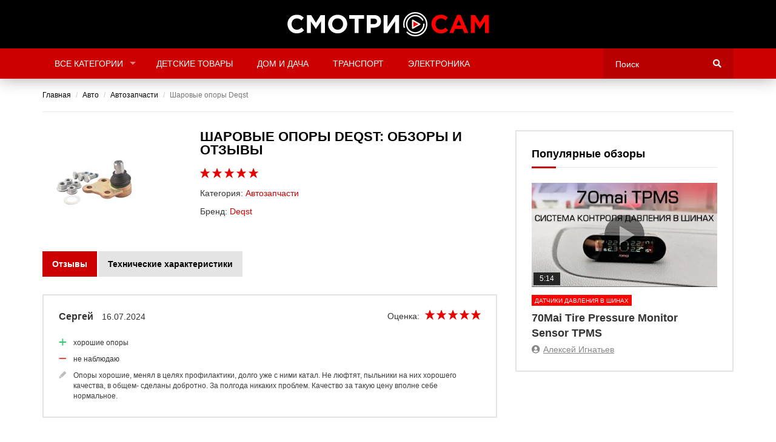

--- FILE ---
content_type: text/html; charset=UTF-8
request_url: https://smotri-sam.ru/product/sharovye-opory-deqst
body_size: 83968
content:


	<!doctype html>
	<html lang="ru-RU">
	<head>
		<meta charset="UTF-8"/>
		<meta http-equiv="X-UA-Compatible" content="IE=edge">
		<link rel="shortcut icon" href="/img/favicon.ico">
		<meta name="viewport" content="width=device-width, initial-scale=1">
		<meta name="csrf-param" content="_csrf">
    <meta name="csrf-token" content="T2h2ZFRpNmU/RTU8OiZeLX9cFxIXO1IWCSFHNG0RcRIhGkYoFQdmEw==">
		<title>Шаровые опоры Deqst: отзывы и видео обзоры от покупателей</title>
		<meta name="description" content="Шаровые опоры Deqst: отзывы покупателей и видео обзоры">
<meta name="keywords" content="Шаровые опоры Deqst: отзывы покупателей, видео, обзоры">
<link href="https://maxcdn.bootstrapcdn.com/bootstrap/3.3.6/css/bootstrap.min.css" rel="stylesheet">
<link href="/assets/45af53cf/css/activeform.min.css" rel="stylesheet">
<link href="/assets/2c8e29a0/redactor.css" rel="stylesheet">
<link href="//use.fontawesome.com/releases/v5.6.3/css/all.css" rel="stylesheet">
<link href="//cdn.jsdelivr.net/npm/slick-carousel@1.8.1/slick/slick.css" rel="stylesheet">
<link href="/vendor/raty/lib/jquery.raty.css" rel="stylesheet">
<link href="/vendor/jquery-ui/1.11.4/jquery-ui.min.css" rel="stylesheet">
<link href="/vendor/jquery-ui/1.11.4/jquery-ui.theme.min.css" rel="stylesheet">
<link href="/vendor/jquery-shorten/css/shorten.min.css" rel="stylesheet">
<link href="/vendor/superfish/css/superfish.css" rel="stylesheet">
<link href="/css/styles.css?v=0.05" rel="stylesheet">	</head>
	<body class="">
			<div id="page">
		<header id="site-header" class="site-header header-default site-header-control ">
			<div class="top-content">
				<div class="site__container container-control container">
					<div class="nav-logo text-center">
						<a href="/" class="logo-link">
							<img src="/img/logo.png" alt="" class="main-logo">
						</a>
					</div>

				</div>
			</div>
			<div class="nav-wrap nav-wrap-control">
				<div class="main-nav main-nav-control">
					<div class="container">
						<div class="site__row auto-width">
							<div class="site__col float-left nav-menu nav-menu-control navigation-font hidden-xs hidden-sm hidden-md">
								<ul class="sf-menu"><li><a href="javascript:">Все категории</a>
<ul>
<li><a href="/rubrica/avto">Авто</a></li>
<li><a href="/rubrica/bytovaya-tehnika">Бытовая техника</a></li>
<li><a href="/rubrica/vse-dlya-ofisa">Все для офиса</a></li>
<li><a href="/rubrica/detskie-tovary">Детские товары</a></li>
<li><a href="/rubrica/dom-i-dacha">Дом и дача</a></li>
<li><a href="/rubrica/dosug-i-razvlecheniya">Досуг и развлечения</a></li>
<li><a href="/rubrica/komputernaya-tehnika">Компьютерная техника</a></li>
<li><a href="/rubrica/krasota-i-zdorove">Красота и здоровье</a></li>
<li><a href="/rubrica/magaziny">Магазины</a></li>
<li><a href="/rubrica/oborudovanie">Оборудование</a></li>
<li><a href="/rubrica/odezhda-i-obuv">Одежда и обувь</a></li>
<li><a href="/rubrica/oruzhie">Оружие</a></li>
<li><a href="/rubrica/otzyvy-sotrudnikov">Отзывы сотрудников</a></li>
<li><a href="/rubrica/podarki-i-cvety">Подарки</a></li>
<li><a href="/rubrica/puteshestviya">Путешествия</a></li>
<li><a href="/rubrica/sport-i-otdyh">Спорт и отдых</a></li>
<li><a href="/rubrica/tovary-dlya-doma">Товары для дома</a></li>
<li><a href="/rubrica/tovary-dlya-zdorovya">Товары для здоровья</a></li>
<li><a href="/rubrica/tovary-dlya-krasoty">Товары для красоты</a></li>
<li><a href="/rubrica/avtomobili">Транспорт</a></li>
<li><a href="/rubrica/uslugi">Услуги</a></li>
<li><a href="/rubrica/elektrika">Электрика</a></li>
<li><a href="/rubrica/elektronika">Электроника</a></li>
</ul>
</li>
<li><a href="/rubrica/detskie-tovary">Детские товары</a></li>
<li><a href="/rubrica/dom-i-dacha">Дом и дача</a></li>
<li><a href="/rubrica/avtomobili">Транспорт</a></li>
<li><a href="/rubrica/elektronika">Электроника</a></li></ul>							</div>
							<div class="site__col float-left nav-mobile-menu-control hidden-lg">
								<div class="button-wrap">
									<div class="button-menu-mobile button-menu-mobile-control" class="navbar-toggle collapsed" data-toggle="collapse" data-target="#main-menu" aria-expanded="false">
										<span></span>
										<span></span>
										<span></span>
										<span></span>
										<span></span>
									</div>
								</div>
							</div>
							<div class="site__col float-right top-search-box">
								<div class="top-search-box-wrapper">
									<form class="" action="/search">
										<input name="q" type="text" autocomplete="off" placeholder="Поиск" class="search-terms-textfield search-terms-textfield-control"
										       value="">
										<i class="fa fa-search" aria-hidden="true"></i>
										<input type="submit" value="Search">
									</form>
								</div>
							</div>

						</div>
						<div class="nav-mobile-menu hidden-lg">
							<ul id="main-menu" class="header-categories navbar-collapse collapse" aria-expanded="false"><li><a href="/rubrica/avto">Авто</a></li>
<li><a href="/rubrica/bytovaya-tehnika">Бытовая техника</a></li>
<li><a href="/rubrica/vse-dlya-ofisa">Все для офиса</a></li>
<li><a href="/rubrica/detskie-tovary">Детские товары</a></li>
<li><a href="/rubrica/dom-i-dacha">Дом и дача</a></li>
<li><a href="/rubrica/dosug-i-razvlecheniya">Досуг и развлечения</a></li>
<li><a href="/rubrica/komputernaya-tehnika">Компьютерная техника</a></li>
<li><a href="/rubrica/krasota-i-zdorove">Красота и здоровье</a></li>
<li><a href="/rubrica/magaziny">Магазины</a></li>
<li><a href="/rubrica/oborudovanie">Оборудование</a></li>
<li><a href="/rubrica/odezhda-i-obuv">Одежда и обувь</a></li>
<li><a href="/rubrica/oruzhie">Оружие</a></li>
<li><a href="/rubrica/otzyvy-sotrudnikov">Отзывы сотрудников</a></li>
<li><a href="/rubrica/podarki-i-cvety">Подарки</a></li>
<li><a href="/rubrica/puteshestviya">Путешествия</a></li>
<li><a href="/rubrica/sport-i-otdyh">Спорт и отдых</a></li>
<li><a href="/rubrica/tovary-dlya-doma">Товары для дома</a></li>
<li><a href="/rubrica/tovary-dlya-zdorovya">Товары для здоровья</a></li>
<li><a href="/rubrica/tovary-dlya-krasoty">Товары для красоты</a></li>
<li><a href="/rubrica/avtomobili">Транспорт</a></li>
<li><a href="/rubrica/uslugi">Услуги</a></li>
<li><a href="/rubrica/elektrika">Электрика</a></li>
<li><a href="/rubrica/elektronika">Электроника</a></li></ul>						</div>
					</div>
				</div>
			</div>
		</header>
					<div class="container">
				<ul class="breadcrumb" itemscope itemtype="http://schema.org/BreadcrumbList"><li itemprop="itemListElement" itemscope itemtype="http://schema.org/ListItem"><a href="/" itemprop="item"><span itemprop="name">Главная</span></a></li>
<li itemprop="itemListElement" itemscope itemtype="http://schema.org/ListItem"><a href="/rubrica/avto" itemprop="item"><span itemprop="name">Авто</span></a></li>
<li itemprop="itemListElement" itemscope itemtype="http://schema.org/ListItem"><a href="/rubrica/avto/avtozapchasti" itemprop="item"><span itemprop="name">Автозапчасти</span></a></li>
<li itemprop="itemListElement" itemscope itemtype="http://schema.org/ListItem" class="active"><span itemprop="name">Шаровые опоры Deqst</span></li>
</ul>			</div>
				

<div class="container">
	<div class="product-info product-info-full">
		<div class="row">
			<div class="col-sm-8 ">
				<div class="row">
					<div class="col-md-4">
						<div class="product-image">
							<img src="/upload/cache/product/313/648313/image-large.jpg" alt="">						</div>
					</div>
					<div class="col-md-8">
						<h1 class="product-info-title">Шаровые опоры Deqst: обзоры и отзывы</h1>
						<div class="rating-autostars" data-rating="5"></div>
						<ul class="options-list">
															<li class="options-list-item">
									<span class="options-list-item-label">Категория:</span>
									<span class="options-list-item-value"><a href="/rubrica/avto/avtozapchasti">Автозапчасти</a></span>
								</li>
							
															<li class="options-list-item">
									<span class="options-list-item-label">Бренд:</span>
									<span class="options-list-item-value"><a href="/brand/deqst">Deqst </a></span>
								</li>
													</ul>
					</div>
				</div>
								<ul class="nav nav-tabs" role="tablist">
																															<li role="presentation" class="active"><a href="#tab-reviews" role="tab" data-toggle="tab">Отзывы</a></li>
																						<li role="presentation" class=""><a href="#tab-params" role="tab" data-toggle="tab">Технические характеристики</a></li>
									</ul>
				<div class="tab-content">
																																				<div class="tab-pane active" id="tab-reviews" role="tabpanel">
							
<div id="reviews-list" class="ajax-fog" data-pjax-container="" data-pjax-timeout="1000">	<div class="reviews-list">
										<div class='reviews-item-container'>
	<div class="reviews-item reviews-list-item review ">
		<div class="block white">
			<div class="block-header">
				<div class="row">
					<div class="col-md-8 col-sm-10 col-xs-10">
						<span class="reviews-list-item-name">Сергей</span>
						<span class="reviews-list-item-date">16.07.2024</span>
					</div>
					<div class="col-md-4 col-xs-10 col-xs-offset-2 col-md-offset-0">
						<div class="reviews-item-review-rating text-right text-left-sm text-left-xs">
							<span class="reviews-item-review-rating-label">Оценка:</span>
							<span class="rating-autostars small" data-rating="5"></span>
						</div>
					</div>
				</div>
			</div>
			<div class="block-body">
									<div class="review-text pos">
						хорошие опоры					</div>
													<div class="review-text con">
						не наблюдаю					</div>
													<div class="review-text total">
						<p>Опоры хорошие, менял в целях профилактики, долго уже с ними катал. Не люфтят, пыльники на них хорошего качества, в общем- сделаны добротно. За полгода никаких проблем. Качество за такую цену вполне себе нормальное.</p>					</div>
							</div>
		</div>
	</div>

	</div>																														<div class='reviews-item-container'>
	<div class="reviews-item reviews-list-item review ">
		<div class="block white">
			<div class="block-header">
				<div class="row">
					<div class="col-md-8 col-sm-10 col-xs-10">
						<span class="reviews-list-item-name">Денис</span>
						<span class="reviews-list-item-date">09.07.2024</span>
					</div>
					<div class="col-md-4 col-xs-10 col-xs-offset-2 col-md-offset-0">
						<div class="reviews-item-review-rating text-right text-left-sm text-left-xs">
							<span class="reviews-item-review-rating-label">Оценка:</span>
							<span class="rating-autostars small" data-rating="5"></span>
						</div>
					</div>
				</div>
			</div>
			<div class="block-body">
									<div class="review-text pos">
						качество, срок службы, цена					</div>
													<div class="review-text con">
						нет					</div>
													<div class="review-text total">
						<p>Устанавливал на сивик. Качество исполнения понравилось, встали четко.  Они уже прожили больше 25 тыс., и думаю еще столько же пройдут, хотя дороги только хуже становятся.</p>					</div>
							</div>
		</div>
	</div>

	</div>																							<div class='reviews-item-container'>
	<div class="reviews-item reviews-list-item review ">
		<div class="block white">
			<div class="block-header">
				<div class="row">
					<div class="col-md-8 col-sm-10 col-xs-10">
						<span class="reviews-list-item-name">Василий</span>
						<span class="reviews-list-item-date">08.02.2024</span>
					</div>
					<div class="col-md-4 col-xs-10 col-xs-offset-2 col-md-offset-0">
						<div class="reviews-item-review-rating text-right text-left-sm text-left-xs">
							<span class="reviews-item-review-rating-label">Оценка:</span>
							<span class="rating-autostars small" data-rating="5"></span>
						</div>
					</div>
				</div>
			</div>
			<div class="block-body">
									<div class="review-text pos">
						Надёжные детали					</div>
													<div class="review-text con">
						Нужно брать через дилера.					</div>
													<div class="review-text total">
						<p>Искал аналоги шаровых опор и наткнулся на Декст. Брал через дилера АвтоЭлемент. Цена порадовала, вполне адекватная для нашего нынешнего рынка. Но это не главный плюс, деталь идеально встала на место, своей работой избавила от лишнего скрипа, гула. Больше года уже эксплуатирую, все хорошо, никаких проблем в езде не возникает . Рекомендую.</p>					</div>
							</div>
		</div>
	</div>

	</div>																														<div class='reviews-item-container'>
	<div class="reviews-item reviews-list-item review ">
		<div class="block white">
			<div class="block-header">
				<div class="row">
					<div class="col-md-8 col-sm-10 col-xs-10">
						<span class="reviews-list-item-name">Юрий</span>
						<span class="reviews-list-item-date">22.12.2023</span>
					</div>
					<div class="col-md-4 col-xs-10 col-xs-offset-2 col-md-offset-0">
						<div class="reviews-item-review-rating text-right text-left-sm text-left-xs">
							<span class="reviews-item-review-rating-label">Оценка:</span>
							<span class="rating-autostars small" data-rating="5"></span>
						</div>
					</div>
				</div>
			</div>
			<div class="block-body">
									<div class="review-text pos">
						Цена, качество					</div>
													<div class="review-text con">
						не выявлено					</div>
													<div class="review-text total">
						<p>Приехал на СТО для диагностики,, т.к. появился скрип при повороте руля, ребята сказали, что необходима замена шаровой опоры. Предложили от DEQST, я согласился, т.к. раньше брал у них катушку зажигания. Установили быстро, по стоимости получается очень даже неплохо. После замены все работает исправно, проблема пропала, машина едет, как нужно.</p>					</div>
							</div>
		</div>
	</div>

	</div>																							<div class='reviews-item-container'>
	<div class="reviews-item reviews-list-item review ">
		<div class="block white">
			<div class="block-header">
				<div class="row">
					<div class="col-md-8 col-sm-10 col-xs-10">
						<span class="reviews-list-item-name">Alex</span>
						<span class="reviews-list-item-date">19.10.2023</span>
					</div>
					<div class="col-md-4 col-xs-10 col-xs-offset-2 col-md-offset-0">
						<div class="reviews-item-review-rating text-right text-left-sm text-left-xs">
							<span class="reviews-item-review-rating-label">Оценка:</span>
							<span class="rating-autostars small" data-rating="5"></span>
						</div>
					</div>
				</div>
			</div>
			<div class="block-body">
									<div class="review-text pos">
						качественные шаровые по нормальным ценам					</div>
													<div class="review-text con">
						нет					</div>
													<div class="review-text total">
						<p>В свой автосервис покупаю только шаровые этого бренда. У них на разные марки есть и под разные ходовые. Ни разу не было проблем с установкой, резьба идеально подходит под общую конструкцию, детали литые и в износе хороши. Покупаю мелким оптом через дилера, но конечно было бы удобно от производителя. Надеюсь такая возможность рано или поздно будет.</p>					</div>
							</div>
		</div>
	</div>

	</div>																							<div class='reviews-item-container'>
	<div class="reviews-item reviews-list-item review ">
		<div class="block white">
			<div class="block-header">
				<div class="row">
					<div class="col-md-8 col-sm-10 col-xs-10">
						<span class="reviews-list-item-name">Валентин</span>
						<span class="reviews-list-item-date">18.09.2023</span>
					</div>
					<div class="col-md-4 col-xs-10 col-xs-offset-2 col-md-offset-0">
						<div class="reviews-item-review-rating text-right text-left-sm text-left-xs">
							<span class="reviews-item-review-rating-label">Оценка:</span>
							<span class="rating-autostars small" data-rating="5"></span>
						</div>
					</div>
				</div>
			</div>
			<div class="block-body">
									<div class="review-text pos">
						цена, качество детали					</div>
													<div class="review-text con">
						цена, качество детали					</div>
													<div class="review-text total">
						<p>После очередной поездки по просёлочной грунтовой дороге, появился дикий скрип в подвеске при повороте руля как вправо, так и в лево. Как оказалось, проблема в шаровой опоре.Взял по совету знакомого мастера с СТО шаровую Декст 110009, цена меня порадовала. Качество тоже отличное. После установки проблема полностью пропала. Автомобиль работает исправно. Проехал уже пару тысяч.</p>					</div>
							</div>
		</div>
	</div>

	</div>																														<div class='reviews-item-container'>
	<div class="reviews-item reviews-list-item review ">
		<div class="block white">
			<div class="block-header">
				<div class="row">
					<div class="col-md-8 col-sm-10 col-xs-10">
						<span class="reviews-list-item-name">Smet</span>
						<span class="reviews-list-item-date">17.08.2023</span>
					</div>
					<div class="col-md-4 col-xs-10 col-xs-offset-2 col-md-offset-0">
						<div class="reviews-item-review-rating text-right text-left-sm text-left-xs">
							<span class="reviews-item-review-rating-label">Оценка:</span>
							<span class="rating-autostars small" data-rating="5"></span>
						</div>
					</div>
				</div>
			</div>
			<div class="block-body">
									<div class="review-text pos">
						цена, качество					</div>
													<div class="review-text con">
						без проблем					</div>
													<div class="review-text total">
						<p>В прошлом сам торговал комплектующими и скажу, что опоры у них вполне приличные за свою цену. На моем авто такие уже две стоят, ни одного нарекания, не скрипят, не просели, руль крутится плавно. Когда придет время замены я снова буду брать их</p>					</div>
							</div>
		</div>
	</div>

	</div>																							<div class='reviews-item-container'>
	<div class="reviews-item reviews-list-item review ">
		<div class="block white">
			<div class="block-header">
				<div class="row">
					<div class="col-md-8 col-sm-10 col-xs-10">
						<span class="reviews-list-item-name">Руслан</span>
						<span class="reviews-list-item-date">13.07.2023</span>
					</div>
					<div class="col-md-4 col-xs-10 col-xs-offset-2 col-md-offset-0">
						<div class="reviews-item-review-rating text-right text-left-sm text-left-xs">
							<span class="reviews-item-review-rating-label">Оценка:</span>
							<span class="rating-autostars small" data-rating="5"></span>
						</div>
					</div>
				</div>
			</div>
			<div class="block-body">
																	<div class="review-text total">
						<p>Я любитель активного отдыха и провожу много времени на бездорожье. После того, как мои старые шаровые опоры начали подводить меня, я решил заменить их на более надежные. Выбор пал на шаровые опоры Deqst. Во время моих поездок по пересеченной местности эти опоры продемонстрировали отличную амортизацию и повысили управляемость моего внедорожника.</p>					</div>
							</div>
		</div>
	</div>

	</div>																							<div class='reviews-item-container'>
	<div class="reviews-item reviews-list-item review ">
		<div class="block white">
			<div class="block-header">
				<div class="row">
					<div class="col-md-8 col-sm-10 col-xs-10">
						<span class="reviews-list-item-name">Макс</span>
						<span class="reviews-list-item-date">19.06.2023</span>
					</div>
					<div class="col-md-4 col-xs-10 col-xs-offset-2 col-md-offset-0">
						<div class="reviews-item-review-rating text-right text-left-sm text-left-xs">
							<span class="reviews-item-review-rating-label">Оценка:</span>
							<span class="rating-autostars small" data-rating="5"></span>
						</div>
					</div>
				</div>
			</div>
			<div class="block-body">
									<div class="review-text pos">
						цена, качество металла и литья					</div>
													<div class="review-text con">
						никаких					</div>
													<div class="review-text total">
						<p>Мне понравилось не только как долго шаровые Декст ходят, но и качество исполнения самих шаровых опор. Так, так как ни крути, в запчастях важен и металл из которого изготовлена деталь и качество литья, заточки, проточки, резьба должна быть нормальная. В установочные пазлы деталь должна ровно входить, без проблем фиксироваться и крепиться болтами. С этим у шаровых Декст проблем нет. Ходят они тоже хорошо, за полгода ни одной проблемы после установки не было в заменённом узле.</p>					</div>
							</div>
		</div>
	</div>

	</div>																														<div class='reviews-item-container'>
	<div class="reviews-item reviews-list-item review ">
		<div class="block white">
			<div class="block-header">
				<div class="row">
					<div class="col-md-8 col-sm-10 col-xs-10">
						<span class="reviews-list-item-name">Никита</span>
						<span class="reviews-list-item-date">25.04.2023</span>
					</div>
					<div class="col-md-4 col-xs-10 col-xs-offset-2 col-md-offset-0">
						<div class="reviews-item-review-rating text-right text-left-sm text-left-xs">
							<span class="reviews-item-review-rating-label">Оценка:</span>
							<span class="rating-autostars small" data-rating="5"></span>
						</div>
					</div>
				</div>
			</div>
			<div class="block-body">
																	<div class="review-text total">
						<p>Менял левую и правую шаровую на KIA RIO II. Купил в магазине АТР в Ростове-на-Дону. Шаровые надежные, сразу видно что не на соплях все держится, так что самой запчастью я доволен. Еле снял старые шаровые, они там уже просто настолько убитые были, что пришлось по частям отковыривать. В целом пока проблем в движении машины нет после замены, все признаки поломки старых шаровых сразу пропали. Надеюсь что они долго прослужат, как и говорил продавец в автомагазине.</p>					</div>
							</div>
		</div>
	</div>

	</div>																							<div class='reviews-item-container'>
	<div class="reviews-item reviews-list-item review ">
		<div class="block white">
			<div class="block-header">
				<div class="row">
					<div class="col-md-8 col-sm-10 col-xs-10">
						<span class="reviews-list-item-name">Максим</span>
						<span class="reviews-list-item-date">20.01.2023</span>
					</div>
					<div class="col-md-4 col-xs-10 col-xs-offset-2 col-md-offset-0">
						<div class="reviews-item-review-rating text-right text-left-sm text-left-xs">
							<span class="reviews-item-review-rating-label">Оценка:</span>
							<span class="rating-autostars small" data-rating="5"></span>
						</div>
					</div>
				</div>
			</div>
			<div class="block-body">
									<div class="review-text pos">
						Качество отличное, цена адекватная					</div>
													<div class="review-text con">
						Никаких					</div>
													<div class="review-text total">
						<p>Машина начала стучать при поворотах, стук раздавался из-под правого переднего колеса. НА СТО сказали, что нужно менять шаровую опору, и лучше менять сразу обе. По нынешним временам, покупка запчастей - дело не издешевых, поэтому по совету продавца купил шаровый от Декст. По стоимости ниже, а как оказалось по качеству лучше оригналов. Пыльник эластичный, установка прошла без проблем. Машина перестала стучать.</p>					</div>
							</div>
		</div>
	</div>

	</div>																							<div class='reviews-item-container'>
	<div class="reviews-item reviews-list-item review ">
		<div class="block white">
			<div class="block-header">
				<div class="row">
					<div class="col-md-8 col-sm-10 col-xs-10">
						<span class="reviews-list-item-name">Лёха</span>
						<span class="reviews-list-item-date">14.01.2023</span>
					</div>
					<div class="col-md-4 col-xs-10 col-xs-offset-2 col-md-offset-0">
						<div class="reviews-item-review-rating text-right text-left-sm text-left-xs">
							<span class="reviews-item-review-rating-label">Оценка:</span>
							<span class="rating-autostars small" data-rating="5"></span>
						</div>
					</div>
				</div>
			</div>
			<div class="block-body">
									<div class="review-text pos">
						Хорошая сборка, совместимость					</div>
													<div class="review-text con">
						Отсутствуют					</div>
													<div class="review-text total">
						<p>С передка на разгоне стал доноситься стук. Поехал на диагностику,  сказали шарую новую бери и приезжай менять. У меня в гараже как раз про запас декстовская была, удачно купил в командировке.  По размеру тютель в тютель подошло, не болтается. Пыльник добротный, не грубеет в мороз. Вот сезон почти езжу - тишина, без лязганья и стука, красота прям)</p>					</div>
							</div>
		</div>
	</div>

	</div>																														<div class='reviews-item-container'>
	<div class="reviews-item reviews-list-item review ">
		<div class="block white">
			<div class="block-header">
				<div class="row">
					<div class="col-md-8 col-sm-10 col-xs-10">
						<span class="reviews-list-item-name">Евгений</span>
						<span class="reviews-list-item-date">05.01.2023</span>
					</div>
					<div class="col-md-4 col-xs-10 col-xs-offset-2 col-md-offset-0">
						<div class="reviews-item-review-rating text-right text-left-sm text-left-xs">
							<span class="reviews-item-review-rating-label">Оценка:</span>
							<span class="rating-autostars small" data-rating="5"></span>
						</div>
					</div>
				</div>
			</div>
			<div class="block-body">
																	<div class="review-text total">
						<p>Всегда стараюсь прислушиваться к машине, чтоб не допустить серьёзных поломок. В начале осени услышал стук из под правого колеса, пришлось менять шаровую. Брал этого бренда, потому что уже знаю качество их деталей (парочку ставил на авто, не разочаровали). Металл детали гладкий, никаких зазубрин, пыльник тоже норм, смазки не пожалели. После замены стук полностью ушел, катаюсь почти 4 месяца, надеюсь откатаюсь с ней по полной.</p>					</div>
							</div>
		</div>
	</div>

	</div>																							<div class='reviews-item-container'>
	<div class="reviews-item reviews-list-item review ">
		<div class="block white">
			<div class="block-header">
				<div class="row">
					<div class="col-md-8 col-sm-10 col-xs-10">
						<span class="reviews-list-item-name">Матвей</span>
						<span class="reviews-list-item-date">20.12.2022</span>
					</div>
					<div class="col-md-4 col-xs-10 col-xs-offset-2 col-md-offset-0">
						<div class="reviews-item-review-rating text-right text-left-sm text-left-xs">
							<span class="reviews-item-review-rating-label">Оценка:</span>
							<span class="rating-autostars small" data-rating="5"></span>
						</div>
					</div>
				</div>
			</div>
			<div class="block-body">
									<div class="review-text pos">
						качественные запчасти, состояние и комплектация соответствуют заявленным					</div>
													<div class="review-text con">
						не нахожу					</div>
													<div class="review-text total">
						<p>Не первый раз имею дело с декстовскими запчастями. Каждый раз удивляет цена и качество. Сложно отличить от оригинальных, которые я уже давно и не покупаю, если в наличии есть Декст. Последний раз брату покупал шаровые опоры. Отлично служат уже полгода и пока ничего не скрипит. Так что могу рекомендовать!</p>					</div>
							</div>
		</div>
	</div>

	</div>																							<div class='reviews-item-container'>
	<div class="reviews-item reviews-list-item review ">
		<div class="block white">
			<div class="block-header">
				<div class="row">
					<div class="col-md-8 col-sm-10 col-xs-10">
						<span class="reviews-list-item-name">Игорь Рашидов</span>
						<span class="reviews-list-item-date">07.12.2022</span>
					</div>
					<div class="col-md-4 col-xs-10 col-xs-offset-2 col-md-offset-0">
						<div class="reviews-item-review-rating text-right text-left-sm text-left-xs">
							<span class="reviews-item-review-rating-label">Оценка:</span>
							<span class="rating-autostars small" data-rating="5"></span>
						</div>
					</div>
				</div>
			</div>
			<div class="block-body">
									<div class="review-text pos">
						Устроила цена, установка без заморочек, машина едет плавно и ровно.					</div>
													<div class="review-text con">
						Никаких					</div>
													<div class="review-text total">
						<p>Регулярно делаю ТО своей старенькой БМВ, оказалось, нужно поменять шаровые опоры. Оригинальные стоят, как крыло самолета, а у Декст цена устраивает. Установил сам, без заморочек. Теперь машина едет плавно и ровно, в салоне тихо. Теперь в покупке оригинальных запчастей не вижу смысла, впредь буду покупать только Декст.</p>					</div>
							</div>
		</div>
	</div>

	</div>																							<div class='reviews-item-container'>
	<div class="reviews-item reviews-list-item review ">
		<div class="block white">
			<div class="block-header">
				<div class="row">
					<div class="col-md-8 col-sm-10 col-xs-10">
						<span class="reviews-list-item-name">Лёша</span>
						<span class="reviews-list-item-date">01.12.2022</span>
					</div>
					<div class="col-md-4 col-xs-10 col-xs-offset-2 col-md-offset-0">
						<div class="reviews-item-review-rating text-right text-left-sm text-left-xs">
							<span class="reviews-item-review-rating-label">Оценка:</span>
							<span class="rating-autostars small" data-rating="5"></span>
						</div>
					</div>
				</div>
			</div>
			<div class="block-body">
									<div class="review-text pos">
						Подходит по размерам, штатная установка					</div>
													<div class="review-text con">
						Нет					</div>
													<div class="review-text total">
						<p>При повороте на право был небольшой скрип, закрыть на него глаза было нельзя, постепенно машину стало уводить в сторону при движении. Друг механик посмотрел в чем причина, пора менять шаровую сказал. Взял эту фирму. Перед установкой сам  осмотрел, вроде хорошая, полностью литая. По износу посмотрим, пока чуть больше полугода прошло.</p>					</div>
							</div>
		</div>
	</div>

	</div>																							<div class='reviews-item-container'>
	<div class="reviews-item reviews-list-item review ">
		<div class="block white">
			<div class="block-header">
				<div class="row">
					<div class="col-md-8 col-sm-10 col-xs-10">
						<span class="reviews-list-item-name">Кирилл</span>
						<span class="reviews-list-item-date">20.11.2022</span>
					</div>
					<div class="col-md-4 col-xs-10 col-xs-offset-2 col-md-offset-0">
						<div class="reviews-item-review-rating text-right text-left-sm text-left-xs">
							<span class="reviews-item-review-rating-label">Оценка:</span>
							<span class="rating-autostars small" data-rating="5"></span>
						</div>
					</div>
				</div>
			</div>
			<div class="block-body">
									<div class="review-text pos">
						Дешевле родных и по качеству не хуже.					</div>
													<div class="review-text con">
						Нету					</div>
													<div class="review-text total">
						<p>Хороший аналог родных шаровых. Стоят у меня уже больше года, ходят отлично. Громыхания и стука нигде не слышно, люфт отсутствует. Внешняя комплекция приличная, все целое. Хоть Декст пока не многие водилы знают, думаю будущее у бренда хорошее, качество в эксплуатации видно. Кстати шаровые не единственное, что покупал, сайленблоки еще стоят.</p>					</div>
							</div>
		</div>
	</div>

	</div>																							<div class='reviews-item-container'>
	<div class="reviews-item reviews-list-item review ">
		<div class="block white">
			<div class="block-header">
				<div class="row">
					<div class="col-md-8 col-sm-10 col-xs-10">
						<span class="reviews-list-item-name">Дэн</span>
						<span class="reviews-list-item-date">11.11.2022</span>
					</div>
					<div class="col-md-4 col-xs-10 col-xs-offset-2 col-md-offset-0">
						<div class="reviews-item-review-rating text-right text-left-sm text-left-xs">
							<span class="reviews-item-review-rating-label">Оценка:</span>
							<span class="rating-autostars small" data-rating="5"></span>
						</div>
					</div>
				</div>
			</div>
			<div class="block-body">
									<div class="review-text pos">
						качество запчасти, цена, спокойный подбор запчасти под марку авто					</div>
													<div class="review-text con">
						нет					</div>
													<div class="review-text total">
						<p>Нормальный производитель, жаль только, что затянули с расширением ассортимента. Год назад искал светодиодные лампы и шаровые недорогие, удалось в Декст только опоры купить, а лампы светодиодки только сейчас появились. Шаровые ок, за год ни одного косяка в работе не было, не стучат, машина едет плавно. Мне полностью подошли, установились без особых усилий</p>					</div>
							</div>
		</div>
	</div>

	</div>																							<div class='reviews-item-container'>
	<div class="reviews-item reviews-list-item review ">
		<div class="block white">
			<div class="block-header">
				<div class="row">
					<div class="col-md-8 col-sm-10 col-xs-10">
						<span class="reviews-list-item-name">Денис</span>
						<span class="reviews-list-item-date">31.10.2022</span>
					</div>
					<div class="col-md-4 col-xs-10 col-xs-offset-2 col-md-offset-0">
						<div class="reviews-item-review-rating text-right text-left-sm text-left-xs">
							<span class="reviews-item-review-rating-label">Оценка:</span>
							<span class="rating-autostars small" data-rating="5"></span>
						</div>
					</div>
				</div>
			</div>
			<div class="block-body">
									<div class="review-text pos">
						Отличный бюджетный бренд					</div>
													<div class="review-text con">
						Их нет					</div>
													<div class="review-text total">
						<p>Три месяца назад менял в своей Шкоде Октавии шаровые опоры на Декст. До этого от Декста брал опоры КПП и они мне очень понравились своей износостойкостью. Год езжу с ними и скрипа под капотом не наблюдаю. Шаровые пришли в хорошем состоянии без брака. В машину подошли идеально, претензий нет) езжу и радуюсь,что машина больше не виляет на дороге и нет стука под колёсами.</p>					</div>
							</div>
		</div>
	</div>

	</div>																							<div class='reviews-item-container'>
	<div class="reviews-item reviews-list-item review ">
		<div class="block white">
			<div class="block-header">
				<div class="row">
					<div class="col-md-8 col-sm-10 col-xs-10">
						<span class="reviews-list-item-name">Борис</span>
						<span class="reviews-list-item-date">23.10.2022</span>
					</div>
					<div class="col-md-4 col-xs-10 col-xs-offset-2 col-md-offset-0">
						<div class="reviews-item-review-rating text-right text-left-sm text-left-xs">
							<span class="reviews-item-review-rating-label">Оценка:</span>
							<span class="rating-autostars small" data-rating="5"></span>
						</div>
					</div>
				</div>
			</div>
			<div class="block-body">
									<div class="review-text pos">
						Качсетвенные крепкие материал изготовления, эластичный, не деревянный пыльник, достаточное количество смазки					</div>
													<div class="review-text con">
						Никаких					</div>
													<div class="review-text total">
						<p>Умерла шаровая на моем Мерсе. Я этого и ждал, проморгал в свое время замену пыльника, уже поскрипывать левое переднее колесо стало, а тут вообще загрохотало на поворотах. Купил шаровую от Декста, это новый брэнд, и он мне нравится своей ценой, она ниже оригиналов, но по качеству ничуть не уступает. Шаровую поставил сам, благо руки из нужного места растут. Проблем с установкой не возникло, смазки в пыльнике достаточно, не пришлось добавалять.</p>					</div>
							</div>
		</div>
	</div>

	</div>																							<div class='reviews-item-container'>
	<div class="reviews-item reviews-list-item review ">
		<div class="block white">
			<div class="block-header">
				<div class="row">
					<div class="col-md-8 col-sm-10 col-xs-10">
						<span class="reviews-list-item-name">RUSLAN</span>
						<span class="reviews-list-item-date">18.10.2022</span>
					</div>
					<div class="col-md-4 col-xs-10 col-xs-offset-2 col-md-offset-0">
						<div class="reviews-item-review-rating text-right text-left-sm text-left-xs">
							<span class="reviews-item-review-rating-label">Оценка:</span>
							<span class="rating-autostars small" data-rating="5"></span>
						</div>
					</div>
				</div>
			</div>
			<div class="block-body">
									<div class="review-text pos">
						детали до доступные по цене					</div>
													<div class="review-text con">
						не обнаружено					</div>
													<div class="review-text total">
						<p>Решил проверить машину на исправность, заехал в ближайшее сто, механик при диагностике выявил неисправности шаровых опор, я и сам замечал, что машина в последнее время то скрипит на поворотах, то шины на каких то колесах протираются быстрее, но не думал, что проблема в этом. Он посоветовал сделать заказ у Deqst, т.к там и цены нормальные, и качество норм, послушался его и не пожалел. После установки все проблемы были решены, машина больше не скрипит, колеса не *танцуют* во время езды.</p>					</div>
							</div>
		</div>
	</div>

	</div>																							<div class='reviews-item-container'>
	<div class="reviews-item reviews-list-item review ">
		<div class="block white">
			<div class="block-header">
				<div class="row">
					<div class="col-md-8 col-sm-10 col-xs-10">
						<span class="reviews-list-item-name">Леша</span>
						<span class="reviews-list-item-date">13.10.2022</span>
					</div>
					<div class="col-md-4 col-xs-10 col-xs-offset-2 col-md-offset-0">
						<div class="reviews-item-review-rating text-right text-left-sm text-left-xs">
							<span class="reviews-item-review-rating-label">Оценка:</span>
							<span class="rating-autostars small" data-rating="4"></span>
						</div>
					</div>
				</div>
			</div>
			<div class="block-body">
									<div class="review-text pos">
						Гарантия, комплектация, качество					</div>
													<div class="review-text con">
						Нет					</div>
													<div class="review-text total">
						<p>Шаровые опоры не плохие по качеству, стоят на обоих колесах впереди, люфта нет, в подвеске больше не слышно постукивания при торможении или разгоне. Разработались быстро, руль проворачивается не туго. Покупал Декст вообще в первый раз и считаю удачно,  посмотрим конечно как будет дальше, но пока за 4 ты км только с хорошей стороны шаровые себя показали.</p>					</div>
							</div>
		</div>
	</div>

	</div>																							<div class='reviews-item-container'>
	<div class="reviews-item reviews-list-item review ">
		<div class="block white">
			<div class="block-header">
				<div class="row">
					<div class="col-md-8 col-sm-10 col-xs-10">
						<span class="reviews-list-item-name">Николай</span>
						<span class="reviews-list-item-date">21.09.2022</span>
					</div>
					<div class="col-md-4 col-xs-10 col-xs-offset-2 col-md-offset-0">
						<div class="reviews-item-review-rating text-right text-left-sm text-left-xs">
							<span class="reviews-item-review-rating-label">Оценка:</span>
							<span class="rating-autostars small" data-rating="5"></span>
						</div>
					</div>
				</div>
			</div>
			<div class="block-body">
									<div class="review-text pos">
						Не высокая цена, полное соответствие размеров					</div>
													<div class="review-text con">
						Не проявились в процессе эксплуатации					</div>
													<div class="review-text total">
						<p>У меня при поворотах стал слышен скрип из правого колеса. На диагностики сказали шаровой хана пришла, причём на обоих колёсах. Из недорогих производителей мне рекомендовали взять от Декст, ну а я мнению профи доверяю. Шаровые стоят несколько месяцев,  и по бездорожью ездил и по дырам в асфальте, все ок, стука/ скрипа нет. Надеюсь отслужат свое как надо.</p>					</div>
							</div>
		</div>
	</div>

	</div>																							<div class='reviews-item-container'>
	<div class="reviews-item reviews-list-item review ">
		<div class="block white">
			<div class="block-header">
				<div class="row">
					<div class="col-md-8 col-sm-10 col-xs-10">
						<span class="reviews-list-item-name">Юрий</span>
						<span class="reviews-list-item-date">13.09.2022</span>
					</div>
					<div class="col-md-4 col-xs-10 col-xs-offset-2 col-md-offset-0">
						<div class="reviews-item-review-rating text-right text-left-sm text-left-xs">
							<span class="reviews-item-review-rating-label">Оценка:</span>
							<span class="rating-autostars small" data-rating="5"></span>
						</div>
					</div>
				</div>
			</div>
			<div class="block-body">
									<div class="review-text pos">
						полная совместимость; дешевле оригинальных; отличное качество					</div>
													<div class="review-text con">
						нет					</div>
													<div class="review-text total">
						<p>Недавно покупал шаровую опору от Декст. Этого производителя уже знаю, т.к. зимой поставил в печку вентилятор. Отработал сезон на ура! Шаровая тоже не подводит. Прокатался с ней уже около месяца – все отлично! Наконец-то нормальное торможение. Машина не уплывает в сторону. Также исчезли шумы при движении, в салоне тишина. Я рад, что с этими запчастями можно ремонтироваться без особых затрат!</p>					</div>
							</div>
		</div>
	</div>

	</div>																							<div class='reviews-item-container'>
	<div class="reviews-item reviews-list-item review ">
		<div class="block white">
			<div class="block-header">
				<div class="row">
					<div class="col-md-8 col-sm-10 col-xs-10">
						<span class="reviews-list-item-name">Анна</span>
						<span class="reviews-list-item-date">07.09.2022</span>
					</div>
					<div class="col-md-4 col-xs-10 col-xs-offset-2 col-md-offset-0">
						<div class="reviews-item-review-rating text-right text-left-sm text-left-xs">
							<span class="reviews-item-review-rating-label">Оценка:</span>
							<span class="rating-autostars small" data-rating="4"></span>
						</div>
					</div>
				</div>
			</div>
			<div class="block-body">
									<div class="review-text pos">
						цена, качество					</div>
																	<div class="review-text total">
						<p>Стаж небольшой, а в запчастях так вообще не понимаю. Хорошо, что друг внимательный и услышал странные звуки в моей машине при езде. Посоветовал съездить на сто. Тут же записалась на диагностику - оказалось, шаровая полетела. Предложили запчасть Декст поставить, ну, доверилась, все равно не разбираюсь. По цене вроде приемлемо выходило. В итоге, уже полгода езжу, стуков нет, все хорошо</p>					</div>
							</div>
		</div>
	</div>

	</div>																							<div class='reviews-item-container'>
	<div class="reviews-item reviews-list-item review ">
		<div class="block white">
			<div class="block-header">
				<div class="row">
					<div class="col-md-8 col-sm-10 col-xs-10">
						<span class="reviews-list-item-name">Евгений</span>
						<span class="reviews-list-item-date">30.08.2022</span>
					</div>
					<div class="col-md-4 col-xs-10 col-xs-offset-2 col-md-offset-0">
						<div class="reviews-item-review-rating text-right text-left-sm text-left-xs">
							<span class="reviews-item-review-rating-label">Оценка:</span>
							<span class="rating-autostars small" data-rating="5"></span>
						</div>
					</div>
				</div>
			</div>
			<div class="block-body">
									<div class="review-text pos">
						Подошли шаровые, полный комплект с гарантией, легкая установка					</div>
													<div class="review-text con">
						нет в ассортименте на модель жены, а жаль(					</div>
													<div class="review-text total">
						<p>Делал заказ на шаровые опоры для передних колес. Один раз уже было такое, что шаровая слетела прямо на трасе и колесо вывернуло наружу, повезло что была ночь. Тут как только увидел первые признаки решил сразу же менять. Вообще конечно трудно отличить, когда шаровая выпендривается, потому что кажется что это проблемы с ходовой. Но в этот раз одно переднее колесо начало именно стучать при скорости выше 70, начался скрип с колеса при поворотах. В общем нужно прислушиваться, а вот когда уже начало в сторону уводить по ровной трассе, стало вообще стремно.</p><p>От Декста заказывал сразу опоры на 2 колеса, чтобы не столкнуться с такой же проблемой позже. Дилер отправил быстро, но хочется выделить, что у деталей своя фирменная упаковка от Декст , вин вин номером, всеми характеристиками как положено + гарантия на каждую опору. При установке опоры подошли идеально. Ставил я с другом, он мастер сто, так что проблем не было. Деталь подошла. Качество супер, все от "пальца" до прижимной шайбы сделано отлично, метал хороший, срез ровный и приделали намертво. Обкатал месяц на машине, никаких проблем не было. Звуки пропали сразу, машина стала вести себя послушнее. Посмотрим как будет с износом шин, потому что со старыми опорами, на передних колесах покрышки стирались больше, чем на задних, но это уже проверю на зимней резине.</p>					</div>
							</div>
		</div>
	</div>

	</div>																							<div class='reviews-item-container'>
	<div class="reviews-item reviews-list-item review ">
		<div class="block white">
			<div class="block-header">
				<div class="row">
					<div class="col-md-8 col-sm-10 col-xs-10">
						<span class="reviews-list-item-name">Антон</span>
						<span class="reviews-list-item-date">19.08.2022</span>
					</div>
					<div class="col-md-4 col-xs-10 col-xs-offset-2 col-md-offset-0">
						<div class="reviews-item-review-rating text-right text-left-sm text-left-xs">
							<span class="reviews-item-review-rating-label">Оценка:</span>
							<span class="rating-autostars small" data-rating="5"></span>
						</div>
					</div>
				</div>
			</div>
			<div class="block-body">
									<div class="review-text pos">
						Отличное качество, подошло идеально					</div>
													<div class="review-text con">
						-					</div>
													<div class="review-text total">
						<p>Заметил, что при езде на ровной дороге машина вилять стала. Записался в СТО на диагностику,оказалось пора менять шаровые. На БМВ покупать родные дорого,да и бесполезно я считаю. Друг посоветовал мне фирму Декст. Она качественная,немецкая. Деталь пришла в отличном состоянии, никаких я изъянов не нашел. Опоры служат отлично, могу смело советовать вам!</p>					</div>
							</div>
		</div>
	</div>

	</div>																							<div class='reviews-item-container'>
	<div class="reviews-item reviews-list-item review ">
		<div class="block white">
			<div class="block-header">
				<div class="row">
					<div class="col-md-8 col-sm-10 col-xs-10">
						<span class="reviews-list-item-name">Вишневский Ярик</span>
						<span class="reviews-list-item-date">14.08.2022</span>
					</div>
					<div class="col-md-4 col-xs-10 col-xs-offset-2 col-md-offset-0">
						<div class="reviews-item-review-rating text-right text-left-sm text-left-xs">
							<span class="reviews-item-review-rating-label">Оценка:</span>
							<span class="rating-autostars small" data-rating="4"></span>
						</div>
					</div>
				</div>
			</div>
			<div class="block-body">
																	<div class="review-text total">
						<p>Я купил шаровую опору на свою шкоду октавиа марки Deqst сугубо по рекомендации товарищей, которые занимаются ремонтом машин. Был не уверен, потому что ни разу еще запчасти данной фирмы не устанавливал. Оказалось, что шаровая действительно отличного исполнения, материал крепкий, ни зазоров при внешнем осмотре не обнаружил, ни дефектов самого металла. Очень ровненько села в посадочное место, стук колеса прошел, тормозит машина отлично, в принципе все понравилось</p>					</div>
							</div>
		</div>
	</div>

	</div>																							<div class='reviews-item-container'>
	<div class="reviews-item reviews-list-item review ">
		<div class="block white">
			<div class="block-header">
				<div class="row">
					<div class="col-md-8 col-sm-10 col-xs-10">
						<span class="reviews-list-item-name">Виктор</span>
						<span class="reviews-list-item-date">09.08.2022</span>
					</div>
					<div class="col-md-4 col-xs-10 col-xs-offset-2 col-md-offset-0">
						<div class="reviews-item-review-rating text-right text-left-sm text-left-xs">
							<span class="reviews-item-review-rating-label">Оценка:</span>
							<span class="rating-autostars small" data-rating="5"></span>
						</div>
					</div>
				</div>
			</div>
			<div class="block-body">
									<div class="review-text pos">
						Цена, качество, хорошая совместимость с машиной					</div>
																	<div class="review-text total">
						<p>Тоже ставил шаровые опоры от DEQST. До этого только поменял их 4 месяца назад, тоже ставил аналог, но другой фирмы и, скорее всего, качество там было не очень. Тогда ставил на одну на колесо и хорошо, потому что с таким качеством все было бы плачевно. Спустя время появился стук из колеса, где была замена, летнюю покрышку только поставил, а шина начала счесываться очень быстро. Был небольшой скрип, когда поворачивал вправо. Но окончательной каплей было, когда машина начала вилять на ровной дороге и при прямом движении. Пошел в сервис, сняли ту шаровую, а она как будто не 4 месяца в износе, а 3 года. Решили делать замену, в сервисе прям ооочень советовали именно DEQST, сказали что уже год закупают запчасти этой фирмы и никто не жалуется. Решил рискнуть и поставить. Заказывал мастер, не знаю как у них с доставкой, но деталь была у них через день. Я смотрел на шаровую перед установкой, полностью литая, на вид качество просто отличное. В износе сейчас уже 4ый месяц и вообще никаких проблем нет. Машина ведет себя отлично и никаких скрипов, виляний и прочего. Неделю назад поставил и вторую шаровую, тоже этой же фирмы, потому что надо было далеко уезжать и не хотел рисковать в дороге. DEQST по шаровым мне понравился, смотрел ассортимент неплохой и цены у них хорошие за такое качество.</p>					</div>
							</div>
		</div>
	</div>

	</div>																							<div class='reviews-item-container'>
	<div class="reviews-item reviews-list-item review ">
		<div class="block white">
			<div class="block-header">
				<div class="row">
					<div class="col-md-8 col-sm-10 col-xs-10">
						<span class="reviews-list-item-name">Толя</span>
						<span class="reviews-list-item-date">03.08.2022</span>
					</div>
					<div class="col-md-4 col-xs-10 col-xs-offset-2 col-md-offset-0">
						<div class="reviews-item-review-rating text-right text-left-sm text-left-xs">
							<span class="reviews-item-review-rating-label">Оценка:</span>
							<span class="rating-autostars small" data-rating="5"></span>
						</div>
					</div>
				</div>
			</div>
			<div class="block-body">
																	<div class="review-text total">
						<p>Работаю на сто и часто заказываем рулевые наконечники Deqst. Запчасти прекрасного качества, в такси "бегают" в среднем более 50 тыс км. А цена более чем привлекательна. При чем по характеристикам ничем не уступают другим производителям, которые иногда стоят намного дороже. Металл хороший, пыльники качественные. Претензий нет ни у меня, ни у клиентов.</p>					</div>
							</div>
		</div>
	</div>

	</div>																		</div>

	<nav class="text-center">
		<ul class="pagination"><li class="prev disabled"><span>←</span></li>
<li class="active"><a href="/product/sharovye-opory-deqst" data-page="0">1</a></li>
<li><a href="/product/sharovye-opory-deqst?page=2" data-page="1">2</a></li>
<li><a href="/product/sharovye-opory-deqst?page=3" data-page="2">3</a></li>
<li class="next"><a href="/product/sharovye-opory-deqst?page=2" data-page="1">→</a></li></ul>	</nav>
</div>						</div>
																						<div class="tab-pane " id="tab-params" role="tabpanel">
							<p>Шаровые опоры DEQST. Cреди прочих товаров Бренд DEQST предлагает потребителям еще и шаровые опоры. Эти запчасти автомобиля не на слуху, поэтому мало кто задумывается, как они важны. Про подвеску слышали все, а ведь шаровые опоры, это ее составная часть. В современныхавтомобилях они являются незаменимым компонентом, который связывает рычаг подвески со ступицей на управляемом колесе. Их назначение: удерживание колеса в горизонтальном положении во время поворота. На них приходится основная масса автомобиля,что важно помнить при очередном техосмотре.</p>

<p>К основным частям шаровых опор относятся: корпус, палец, пластиковый вкладыш, штангенциркуль, защитный чехол. Главная деталь опоры &mdash; её шаровой палец. Именно его долговечность определяет ресурс всей детали и зависит от материала и технологии изготовления. Необходимо, чтобы шаровой палец и корпус в зонах контакта с подшипником были подвергнуты закалке, а поверхностный слой подшипника &mdash; упрочнению.</p>

<p>Как можно догадаться, что опора вышла из строя? Стоит насторожиться, если на мелких неровностях дорожного полотна будет слышно слабое постукивание подвески где-то в районе передних колес. Часто причиной такого стука является увеличившийся зазор между наконечником и внутренней части корпуса шаровой опоры. Выход из строя шаровой опоры &ndash; это серьезная проблема, особенно если она произойдет при движении автомобиля. Не допустимо водить машину с таким дефектом, ведь в определенные моменты рычаг может отсоединиться от ступицы и колесо оторвется. Езда по плохим дорогам, тоже приводит к быстрому износу этих деталей, ведь на них приходятся систематические удары при проезде неровностей.</p>

<p>Эта часть автомобиля не относится долговечным, а значит рано или поздно придется ее менять или чинить. Мы предлагаем выбрать для замены наши детали, которые известны своим качеством в сочетании с инновационными технологиями производства.</p>

<p>Предлагаемые шаровые опоры DEQST имеют большой запас прочности благодаря изготовлению шаровых пальцев из легированной конструкционной стали с закалкой.Герметичность опор обеспечивается использованием защитных чехлов, которые фиксируются на корпусе и пальце опоры двумя кольцевыми пружинами. На производстве все шаровые опоры DEQST проходят 100% контроль качества, проверяются углы качания и прочность шарового пальца. Все это позволяет Вам получить уверенность в своей безопасности при управлении автомобилем. Выбирайте&nbsp;шаровые опоры DEQST!</p>
						</div>
															</div>
				<div id="reviews-form" class="ajax-fog reviews-form" data-pjax-container="" data-pjax-timeout="1000">

<div class="like-h1">Написать отзыв</div>
<div class="block white">
	<div class="block-body">
										<form type="vertical" id="add-review-form" class="form-vertical" action="/product/sharovye-opory-deqst" method="post" 0-enctype="multipart/form-data" validateOnChange validateOnBlur enableClientValidation formConfig='{"deviceSize":"xs"}'>
<input type="hidden" name="_csrf" value="T2h2ZFRpNmU/RTU8OiZeLX9cFxIXO1IWCSFHNG0RcRIhGkYoFQdmEw==">
			<div class="hidden">
				<div class="form-group field-review-gorod">

<input type="text" id="review-gorod" class="form-control" name="Review[gorod]">
<div class="help-block"></div>

</div>			</div>
			<div class="form-group field-review-text_pos">

<input type="text" id="review-text_pos" class="form-control" name="Review[text_pos]" placeholder="Достоинства">
<div class="help-block"></div>

</div>			<div class="form-group field-review-text_con">

<input type="text" id="review-text_con" class="form-control" name="Review[text_con]" placeholder="Недостатки">
<div class="help-block"></div>

</div>			
			<div class="form-group field-review-text required">

<textarea id="review-text" name="Review[text]"></textarea>
<div class="help-block"></div>

</div>
			<div class="row">
				<div class="col-xs-6 col-xxs-12">
					<div class="form-group field-review-name required">

<input type="text" id="review-name" class="form-control" name="Review[name]" placeholder="Ваше имя">
<div class="help-block"></div>

</div>				</div>
				<div class="col-xs-6 col-xxs-12">
					<div class="form-group field-review-email required">

<input type="text" id="review-email" class="form-control" name="Review[email]" placeholder="Ваш Email">
<div class="help-block"></div>

</div>				</div>
			</div>
			<div class="row">
				<div class="col-xs-6 col-sm-6 col-xxs-12 col-md-6 col-lg-3">
					<div class="field-productreview-rating">
						<div class='review-rating-stars' data-target="#review-rating"></div>
						<div class="stars-error-block form-group field-review-rating required">

<input type="text" id="review-rating" class="hidden" name="Review[rating]">
<div class="help-block"></div>

</div>					</div>
				</div>
				<div class="col-sm-6 col-xs-6 col-xxs-12 col-md-6">
					<div class="form-group field-review-captcha">

<div class='col-xs-6 text-right'><img id="review-captcha-image" src="/site/captcha?v=69781f53e14e8" alt=""></div><div class='col-xs-6'><input type="text" id="review-captcha" class="form-control" name="Review[captcha]" placeholder="Введите код"></div>
<div class="help-block"></div>

</div>				</div>
				<div class="col-xs-12 col-lg-3"><button type="submit" class="btn btn-red full-width">Написать отзыв</button></div>
			</div>

			</form>		
			</div>
</div>
</div>							</div>
			<div class="col-sm-4">
				<div class="block white">
			<div class="block-header">
			<div class="h2 block-title">Популярные обзоры</div>		</div>
		<div class="block-body">
		<div class="videos-list">
							
<div class="videos-list-item video-icon-container ">
	<div class="block-link-container">
		<div class="videos-list-item-image ">
			<img src="/upload/cache/video/322/thumb-638322-middle.jpg" alt="">			<span class="video-icon video-popup-control"></span>
			<div class="videos-list-item-duration">
				5:14			</div>
		</div>
									<div class="categories-elm">
					<div class="categories-wrap">
													<span class="category-item">Датчики давления в шинах</span>
											</div>
				</div>
						<div class="videos-list-item-title">
				70Mai Tire Pressure Monitor Sensor TPMS			</div>
			<a href="/product/70mai-tire-pressure-monitor-sensor-tpms">70Mai Tire Pressure Monitor Sensor TPMS</a>			</div>
			<a href="/author/aleksey-ignatev" class="videos-list-item-footer">
			<span class="review-author"><i class="fas fa-user-circle"></i>Алексей Игнатьев</span>
		</a>
	</div>
					</div>
	</div>
</div>			</div>
		</div>
	</div>
</div>		<div class="footer-buffer"></div>
	</div>
	<footer class="site-footer">
		<div class="container">
			<div class="row">
				<div class="col-xs-12 col-sm-4">
					<div class="footer-logo">
						<a class="logo" href="/"><img src="/img/logo.png" alt=""></a>						<div class="footer-logo-slogan">
							Видео обзоры товаров от блогеров 24/7
						</div>
						<div class="footer-text">
							<p><a href="mailto:info@smotri-sam.ru" style="color:#E51A15">info@smotri-sam.ru</a></p>
						</div>
					</div>
				</div>
				<div class="col-xs-12 col-sm-8">
											<div class="footer-links">
							<div class="footer-links-title">Разделы сайта</div>
															<ul class="row">
																			<li class="col-xxs-12 col-xs-6 col-md-4"><a href="/rubrica/elektronika/gps-navigaciya/gps-navigatory">GPS-навигаторы</a></li>
																			<li class="col-xxs-12 col-xs-6 col-md-4"><a href="/rubrica/avto/audio-i-videotehnika/avtomagnitoly">Автомагнитолы</a></li>
																			<li class="col-xxs-12 col-xs-6 col-md-4"><a href="/rubrica/avto/audio-i-videotehnika/avtomobilnye-televizory">Автомобильные телевизоры</a></li>
																	</ul>
															<ul class="row">
																			<li class="col-xxs-12 col-xs-6 col-md-4"><a href="/rubrica/avto/avtohimiya">Автохимия</a></li>
																			<li class="col-xxs-12 col-xs-6 col-md-4"><a href="/rubrica/avto/avtohimiya/antifrizy">Антифризы</a></li>
																			<li class="col-xxs-12 col-xs-6 col-md-4"><a href="/rubrica/elektronika/audio-i-videotehnika/domashnie-kinoteatry">Домашние кинотеатры</a></li>
																	</ul>
															<ul class="row">
																			<li class="col-xxs-12 col-xs-6 col-md-4"><a href="/rubrica/avto/shiny-i-diski/kolesnye-diski">Колесные диски</a></li>
																			<li class="col-xxs-12 col-xs-6 col-md-4"><a href="/rubrica/bytovaya-tehnika/tehnika-dlya-doma/pylesosy">Пылесосы</a></li>
																			<li class="col-xxs-12 col-xs-6 col-md-4"><a href="/rubrica/bytovaya-tehnika/tehnika-dlya-doma/stiralnye-mashiny">Стиральные машины</a></li>
																	</ul>
															<ul class="row">
																			<li class="col-xxs-12 col-xs-6 col-md-4"><a href="/rubrica/elektronika/foto-i-videokamery/fotoapparaty">Фотоаппараты</a></li>
																			<li class="col-xxs-12 col-xs-6 col-md-4"><a href="/rubrica/avto/shiny-i-diski">Шины и диски</a></li>
																			<li class="col-xxs-12 col-xs-6 col-md-4"><a href="/rubrica/elektronika/portativnaya-tehnika/elektronnye-knigi">Электронные книги</a></li>
																	</ul>
													</div>
									</div>
			</div>
		</div>
	</footer>
	<script type="application/ld+json">{"@context":"http:\/\/schema.org\/","@type":"Product","url":"https:\/\/smotri-sam.ru\/product\/sharovye-opory-deqst","name":"\u0428\u0430\u0440\u043e\u0432\u044b\u0435 \u043e\u043f\u043e\u0440\u044b Deqst","image":"https:\/\/smotri-sam.ru\/upload\/cache\/product\/313\/648313\/image-middle.jpg","description":"","aggregateRating":{"@type":"AggregateRating","ratingValue":4.9130000000000003,"reviewCount":69,"bestRating":5,"worstRating":1}}</script>	<!-- Yandex.Metrika counter -->
<script type="text/javascript" >
   (function(m,e,t,r,i,k,a){m[i]=m[i]||function(){(m[i].a=m[i].a||[]).push(arguments)};
   m[i].l=1*new Date();k=e.createElement(t),a=e.getElementsByTagName(t)[0],k.async=1,k.src=r,a.parentNode.insertBefore(k,a)})
   (window, document, "script", "https://mc.yandex.ru/metrika/tag.js", "ym");

   ym(51870380, "init", {
        id:51870380,
        clickmap:true,
        trackLinks:true,
        accurateTrackBounce:true,
        webvisor:true
   });
</script>
<noscript><div><img src="https://mc.yandex.ru/watch/51870380" style="position:absolute; left:-9999px;" alt="" /></div></noscript>
<!-- /Yandex.Metrika counter -->	<script src="/assets/f4150fcf/jquery.js"></script>
<script src="/assets/4e9efe73/yii.js"></script>
<script src="/assets/f43c953e/jquery.pjax.js"></script>
<script src="https://maxcdn.bootstrapcdn.com/bootstrap/3.3.6/js/bootstrap.min.js"></script>
<script src="/assets/4e9efe73/yii.validation.js"></script>
<script src="/assets/2c8e29a0/redactor.min.js"></script>
<script src="/assets/2c8e29a0/lang/ru.js"></script>
<script src="/assets/4e9efe73/yii.captcha.js"></script>
<script src="/assets/4e9efe73/yii.activeForm.js"></script>
<script src="/vendor/raty/lib/jquery.raty.js"></script>
<script src="/vendor/scroll_to.js"></script>
<script src="/vendor/jquery-shorten/jquery-shorten.min.js"></script>
<script src="/vendor/jquery-ui/1.11.4/jquery-ui.min.js"></script>
<script src="/vendor/superfish/js/superfish.min.js"></script>
<script src="//cdn.jsdelivr.net/npm/slick-carousel@1.8.1/slick/slick.min.js"></script>
<script src="/js/main.js?v=0.01"></script>
<script type="text/javascript">jQuery(document).ready(function () {
jQuery(document).pjax("none", "#reviews-list", {"push":false,"replace":false,"timeout":1000,"scrollTo":false});
jQuery(document).on("submit", "none", function (event) {jQuery.pjax.submit(event, '#reviews-list', {"push":false,"replace":false,"timeout":1000,"scrollTo":false});});
jQuery("#review-text").redactor({"lang":"ru","minHeight":200,"imageUpload":"/site/image-upload","buttons":["bold","italic","underline","ul","image"],"imageEditable":false,"imageLink":false,"imagePosition":true,"imageFloatMargin":"10px","imageResizable":true,"pastePlainText":true,"pasteLinks":false,"pasteBlockTags":[],"uploadImageFields":{"_csrf":"T2h2ZFRpNmU/RTU8OiZeLX9cFxIXO1IWCSFHNG0RcRIhGkYoFQdmEw=="},"uploadFileFields":{"_csrf":"T2h2ZFRpNmU/RTU8OiZeLX9cFxIXO1IWCSFHNG0RcRIhGkYoFQdmEw=="},"imageUploadErrorCallback":function (response) { alert(response.error); }});
jQuery('#review-captcha-image').yiiCaptcha({"refreshUrl":"\/site\/captcha?refresh=1","hashKey":"yiiCaptcha\/site\/captcha"});
jQuery('#add-review-form').yiiActiveForm([{"id":"review-text_pos","name":"text_pos","container":".field-review-text_pos","input":"#review-text_pos","validate":function (attribute, value, messages, deferred, $form) {yii.validation.string(value, messages, {"message":"Значение «Достоинства» должно быть строкой.","skipOnEmpty":1});yii.validation.string(value, messages, {"message":"Значение «Достоинства» должно быть строкой.","skipOnEmpty":1});}},{"id":"review-text_con","name":"text_con","container":".field-review-text_con","input":"#review-text_con","validate":function (attribute, value, messages, deferred, $form) {yii.validation.string(value, messages, {"message":"Значение «Недостатки» должно быть строкой.","skipOnEmpty":1});yii.validation.string(value, messages, {"message":"Значение «Недостатки» должно быть строкой.","skipOnEmpty":1});}},{"id":"review-text","name":"text","container":".field-review-text","input":"#review-text","validate":function (attribute, value, messages, deferred, $form) {yii.validation.required(value, messages, {"message":"Обязательное поле"});yii.validation.string(value, messages, {"message":"Значение «Текст» должно быть строкой.","skipOnEmpty":1});yii.validation.string(value, messages, {"message":"Значение «Текст» должно быть строкой.","skipOnEmpty":1});}},{"id":"review-name","name":"name","container":".field-review-name","input":"#review-name","validate":function (attribute, value, messages, deferred, $form) {yii.validation.required(value, messages, {"message":"Обязательное поле"});yii.validation.required(value, messages, {"message":"Обязательное поле"});yii.validation.string(value, messages, {"message":"Значение «Имя» должно быть строкой.","skipOnEmpty":1});}},{"id":"review-email","name":"email","container":".field-review-email","input":"#review-email","validate":function (attribute, value, messages, deferred, $form) {yii.validation.email(value, messages, {"pattern":/^[a-zA-Z0-9!#$%&'*+\/=?^_`{|}~-]+(?:\.[a-zA-Z0-9!#$%&'*+\/=?^_`{|}~-]+)*@(?:[a-zA-Z0-9](?:[a-zA-Z0-9-]*[a-zA-Z0-9])?\.)+[a-zA-Z0-9](?:[a-zA-Z0-9-]*[a-zA-Z0-9])?$/,"fullPattern":/^[^@]*<[a-zA-Z0-9!#$%&'*+\/=?^_`{|}~-]+(?:\.[a-zA-Z0-9!#$%&'*+\/=?^_`{|}~-]+)*@(?:[a-zA-Z0-9](?:[a-zA-Z0-9-]*[a-zA-Z0-9])?\.)+[a-zA-Z0-9](?:[a-zA-Z0-9-]*[a-zA-Z0-9])?>$/,"allowName":false,"message":"Значение «Email» не является правильным email адресом.","enableIDN":false,"skipOnEmpty":1});yii.validation.string(value, messages, {"message":"Значение «Email» должно быть строкой.","skipOnEmpty":1});yii.validation.required(value, messages, {"message":"Обязательное поле"});}},{"id":"review-rating","name":"rating","container":".field-review-rating","input":"#review-rating","validate":function (attribute, value, messages, deferred, $form) {yii.validation.number(value, messages, {"pattern":/^\s*[+-]?\d+\s*$/,"message":"Значение «Оценка» должно быть целым числом.","skipOnEmpty":1});yii.validation.range(value, messages, {"range":["1","2","3","4","5"],"not":false,"message":"Обязательное поле","skipOnEmpty":1});yii.validation.required(value, messages, {"message":"Обязательное поле"});}},{"id":"review-captcha","name":"captcha","container":".field-review-captcha","input":"#review-captcha","validate":function (attribute, value, messages, deferred, $form) {yii.validation.captcha(value, messages, {"hash":535,"hashKey":"yiiCaptcha/site/captcha","caseSensitive":false,"message":"Неправильный проверочный код."});}}], []);
jQuery(document).pjax("#reviews-form a", "#reviews-form", {"push":false,"replace":false,"timeout":1000,"scrollTo":false});
jQuery(document).on("submit", "#add-review-form", function (event) {jQuery.pjax.submit(event, '#reviews-form', {"push":false,"replace":false,"timeout":1000,"scrollTo":false});});
});</script>	</body>
	</html>


--- FILE ---
content_type: text/css
request_url: https://smotri-sam.ru/assets/45af53cf/css/activeform.min.css
body_size: 447
content:
/*!
 * @copyright Copyright &copy; Kartik Visweswaran, Krajee.com, 2013
 * @package yii2-widgets
 * @version 3.1.0
 *
 * Active Form Styling for Twitter Bootstrap 3.0
 * Built for Yii Framework 2.0
 * Author: Kartik Visweswaran
 * Year: 2013
 * For more Yii related demos visit http://demos.krajee.com
 */.form-inline-block .btn{margin-top:-10px}.input-multiselect{overflow:auto;min-height:145px!important}.kv-fieldset-inline .form-group{margin:0}